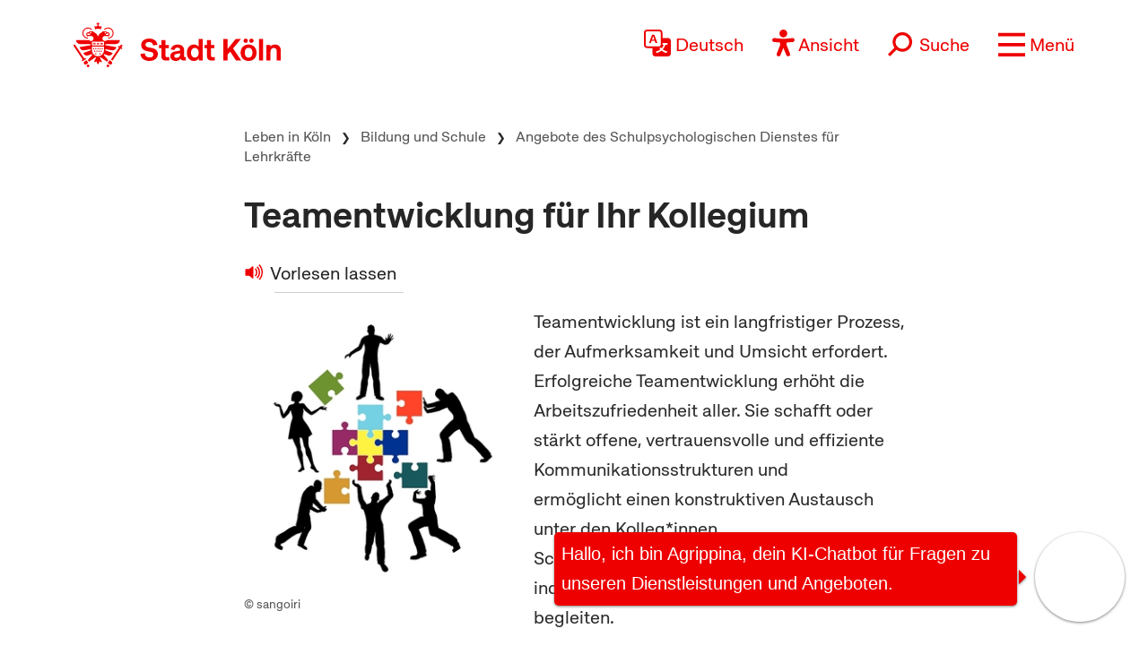

--- FILE ---
content_type: text/html; charset=UTF-8
request_url: https://www.stadt-koeln.de/leben-in-koeln/bildung-und-schule/angebote-des-schulpsychologischen-dienstes-fuer-lehrkraefte/teamentwicklung-fuer-ihr-kollegium
body_size: 16549
content:



<!DOCTYPE html>
<!--[if lt IE 7]> <html class="no-js lt-ie9 lt-ie8 lt-ie7" lang="de"> <![endif]-->
<!--[if IE 7]> <html class="no-js lt-ie9 lt-ie8" lang="de"> <![endif]-->
<!--[if IE 8]> <html class="no-js lt-ie9" lang="de"> <![endif]-->
<!--[if gt IE 8]><!--> <html class="no-js" lang="de"> <!--<![endif]-->
<head>

  <meta charset="utf-8">
  <script>
	  //ie 11 fixes
	  if (window.document.documentMode) {
		  var fixie11 = document.createElement('script');
			fixie11.setAttribute('src','/js/x22/ie11-polyfills.js');
			document.head.appendChild(fixie11);
		}
  </script>
  <meta name="viewport" content="width=device-width, initial-scale=1">
  <meta name="tpl" content="2003_standard_flex">
<meta property="sort_timestamp" content="1732796915">
<meta name="description" content="Der Schulpsychologische Dienst der Stadt K&ouml;ln begleitet den individuellen Prozess der Teamentwicklung &uuml;ber einen l&auml;ngeren Zeitraum. ">
<meta property="og:title" content="Teamentwicklung f&uuml;r Ihr Kollegium">
<meta property="og:description" content="Der Schulpsychologische Dienst der Stadt K&ouml;ln begleitet den individuellen Prozess der Teamentwicklung &uuml;ber einen l&auml;ngeren Zeitraum. ">
<meta property="og:url" content="https://www.stadt-koeln.de/leben-in-koeln/bildung-und-schule/angebote-des-schulpsychologischen-dienstes-fur-lehrkrafte/wie-kann-die-zusammenarbeit-im-multiprofessionellen-team-funktionieren">
<link rel="canonical" href="https://www.stadt-koeln.de/artikel/61649/index.html">
<meta name="ss360_timestamp" content="1732796915">
<meta name="ss360_year" content="2024">
<meta name="ss360_date" content="28.11.2024">
<meta name="debug_timestamp_date" content="28.11.2024 13:28:35">
<meta name="ss360_leichte_sprache" content="Nein">
<meta property="og:image" content="https://www.stadt-koeln.de/img/layout/logo-fb.gif">
<meta http-equiv="Last-Modified" name="lastmodi" content="Thu, 28 Nov 2024 13:28:35 +0100">
<meta name="twitter:card" content="summary">
<meta name="twitter:site" content="@koeln">
<meta name="twitter:creator" content="@koeln">
<meta name="twitter:description" content="Der Schulpsychologische Dienst der Stadt K&ouml;ln begleitet den individuellen Prozess der Teamentwicklung &uuml;ber einen l&auml;ngeren Zeitraum. ">
<meta name="twitter:title" content="Teamentwicklung f&uuml;r Ihr Kollegium">
<meta name="twitter:url" content="https://www.stadt-koeln.de/leben-in-koeln/bildung-und-schule/angebote-des-schulpsychologischen-dienstes-fur-lehrkrafte/wie-kann-die-zusammenarbeit-im-multiprofessionellen-team-funktionieren">
<meta name="twitter:image" content="https://www.stadt-koeln.de/img/layout/logo-fb.gif">
<meta name="publication_date" content="2014-08-11">
  <meta name="geo.position" content="50.938108,6.95905">
  <meta name="geo.placename" content="Köln, Nordrhein-Westfalen">
  <meta name="geo.region" content="DE-NRW">
  <meta name="icbm" content="50.938108,6.95905">
  



  <link rel="section" title="Service" href="/service">
  <link rel="section" title="Leben in Köln" href="/leben-in-koeln">
  <link rel="section" title="Politik &amp; Verwaltung" href="/politik-und-verwaltung">
  <link rel="section" title="Wirtschaft" href="/wirtschaft">
  <link rel="icon" title="Favicon" href="/favicon.ico">
  <link rel="apple-touch-icon" href="/apple-touch-icon.png">
  <link rel="apple-touch-icon" href="/apple-touch-icon.png">
  <meta name="application-name" content="Stadt Köln">
  <meta name="msapplication-TileColor" content="#FFFFFF">
  <meta name="msapplication-TileImage" content="metro-tile.png">
  <meta name="msapplication-starturl" content="https//www.stadt-koeln.de">

  <link rel="alternate" type="application/rss+xml" title="Pressemeldungen Stadt Köln" href="/externe-dienste/rss/pressemeldungen.xml">
<link rel="alternate" type="application/rss+xml" title="Veranstaltungen Stadt Köln" href="/externe-dienste/rss/veranstaltungen.xml">
<link rel="alternate" type="application/rss+xml" title="Verkehrskalender Stadt Köln" href="/externe-dienste/rss/verkehrskalender.xml">
<link rel="alternate" type="application/rss+xml" title="Aktuelle Stellenausschreibungen" href="/externe-dienste/rss/Stellenausschreibungen.xml">
<link rel="alternate" type="application/rss+xml" title="Verkauf unbebauter Grundstücke" href="/externe-dienste/rss/unbebaute-grundstuecke.xml">
<link rel="alternate" type="application/rss+xml" title="Stellenausschreibungen Ingenieure" href="/externe-dienste/rss/Ingenieurstellen.xml">
<link rel="alternate" type="application/rss+xml" title="Veranstaltungen Stadtbibliothek Köln" href="/externe-dienste/rss/veranstaltungen-stadtbibliothek.xml">
 
  <script>
    var SCREEN_RESOLUTIONS = [320,480,768,1024];
  </script>

    <script src="/js/modernizr.min.js"></script>  


	 
	<title>Teamentwicklung für Ihr Kollegium - Stadt Köln</title>


	
	<link rel="stylesheet" href="/css/x22/templates/tpl-2003_standard_flex.css"><link rel="stylesheet" href="/css/x22/modernlayout.css"><link rel="stylesheet" href="/css/bootstrap5.1.3.min.css"><link rel="stylesheet" href="/css/x22/config.css"><link rel="stylesheet" href="/css/x22/fonts.css"><link rel="stylesheet" href="/css/x22/bootstrap-override.css"><link rel="stylesheet" href="/css/x22/neuemarke.css"><link rel="stylesheet" href="/css/x22/header.css"><link rel="stylesheet" href="/css/x22/navigation.css"><link rel="stylesheet" href="/css/x22/breadcumb.css"><link rel="stylesheet" href="/css/x22/footer.css"><link rel="stylesheet" href="/css/x22/modules/servicebox.css">
<link rel="stylesheet" href="/css/x22/modules/images.css?x1127x"><link rel="stylesheet" href="/css/x22/modules/linkbox.css?x1127x"><link rel="stylesheet" href="/css/x22/modules/video.css?x1127x"><link rel="stylesheet" href="/css/x22/modules/galerie.css?x1127x"><link rel="stylesheet" href="/css/x22/modules/aufklapper.css?x1127x"><link rel="stylesheet" href="/css/x22/typo-neu.css?x1127x"><link rel="stylesheet" href="/css/x22/elements.css?x1127x"><link rel="stylesheet" href="/css/x22/elements-ww.css?x1127x"><link rel="stylesheet" href="/css/x22/elements-fs.css?x1127x">	

</head>

<body class="tpl-2003_standard_flex moderncss " id="body">







<a class="visually-hidden-focusable" href="#inhaltstart">zum Inhalt springen</a>


	<header class="sticky-top">

		<div id="headeroben" class="clearfix">
			<nav class="navbar" aria-label="Stadt Köln Navigation">
				<div class="container-md align-items-start justify-content-centerx">

					<a class="navbar-brand d-flex flex-shrink-1" href="/">
						<img src="/images/x22/logo-stadt-koeln.svg" alt="Logo Stadt Köln" id="logo" loading="lazy">
					</a>

					

						<div class="d-flex align-items-end justify-content-end nav-wrapper">
							
							
									<div class="dropdown cnw_skip_translation cnw_langauge_select_header header-menu-item">
										<div class="dropdown-center">
											<a title="Sprache wählen" href="javascript:void()"  data-bs-toggle="dropdown" aria-expanded="false" class="cnw_opener dropdown-toggle">
												<svg aria-hidden="true" style="max-width:50px" xmlns="http://www.w3.org/2000/svg" width="16" height="16" fill="currentColor" class="bi bi-translate" viewBox="0 0 16 16">
													<path d="M4.545 6.714 4.11 8H3l1.862-5h1.284L8 8H6.833l-.435-1.286H4.545zm1.634-.736L5.5 3.956h-.049l-.679 2.022H6.18z"/>
													<path d="M0 2a2 2 0 0 1 2-2h7a2 2 0 0 1 2 2v3h3a2 2 0 0 1 2 2v7a2 2 0 0 1-2 2H7a2 2 0 0 1-2-2v-3H2a2 2 0 0 1-2-2V2zm2-1a1 1 0 0 0-1 1v7a1 1 0 0 0 1 1h7a1 1 0 0 0 1-1V2a1 1 0 0 0-1-1H2zm7.138 9.995c.193.301.402.583.63.846-.748.575-1.673 1.001-2.768 1.292.178.217.451.635.555.867 1.125-.359 2.08-.844 2.886-1.494.777.665 1.739 1.165 2.93 1.472.133-.254.414-.673.629-.89-1.125-.253-2.057-.694-2.82-1.284.681-.747 1.222-1.651 1.621-2.757H14V8h-3v1.047h.765c-.318.844-.74 1.546-1.272 2.13a6.066 6.066 0 0 1-.415-.492 1.988 1.988 0 0 1-.94.31z"/>
												</svg>
												<span>Deutsch</span>
											</a>
											<ul class="dropdown-menu dxropdown-menu-lg-end row" aria-labelledby="dropdownMenuLink"><li class="col-12"><a class="conword-link dropdown-item standardlink linkextern" href="https://conword.io" target="_blank" title="Website Translation Widget by conword.io">Website Translation Widget by conword.io</a></li></ul>
										</div>
									</div>
							
									<a title="Ansicht anpassen" href="#" id="loadeyeable" class="header-menu-item eyeable-button eyeAble_customToolOpenerClass weckperson">
										<svg aria-hidden="true" width="50" style="max-width:50px" viewBox="0 0 246 294" xmlns="http://www.w3.org/2000/svg" fill-rule="evenodd" clip-rule="evenodd" stroke-linejoin="round" stroke-miterlimit="2">
											<circle cx="250.6" cy="146.4" r="35.7" transform="rotate(-80.78 125.763 169.894)" />
											<path d="M222.564 100.1l-75 6.7c-2.8.2-5.5.4-8.3.4h-33.4a76.938 76.938 0 01-8.3-.4l-75-6.7a14.423 14.423 0 00-1.1-.043c-7.813 0-14.243 6.43-14.243 14.243 0 7.399 5.766 13.629 13.143 14.2l60.6 5.5c7.32.645 13.003 6.851 13 14.2v16.4a33.795 33.795 0 01-2.5 13l-34.5 88a14.3 14.3 0 00-1.251 5.85c0 7.845 6.456 14.301 14.3 14.301a14.322 14.322 0 0013.05-8.451l33-80.1a7.012 7.012 0 016.52-4.452 7.01 7.01 0 016.48 4.352l33 80.1a14.322 14.322 0 0013.05 8.451c7.846 0 14.302-6.456 14.302-14.301a14.3 14.3 0 00-1.251-5.85l-34.5-87.9a36.608 36.608 0 01-2.5-13v-16.4c-.036-7.361 5.665-13.588 13-14.2l60.6-5.5c7.377-.571 13.143-6.801 13.143-14.2 0-7.813-6.43-14.243-14.243-14.243-.367 0-.734.015-1.1.043z" fill="#fff" fill-rule="nonzero"/>
											<path d="M122.564 85.8c-23.534 0-42.9-19.366-42.9-42.9S99.03 0 122.564 0s42.9 19.366 42.9 42.9v.01c0 23.529-19.361 42.89-42.89 42.89h-.01zm0-71.5h-.08c-15.733 0-28.68 12.947-28.68 28.68s12.947 28.68 28.68 28.68c15.734 0 28.68-12.947 28.68-28.68a28.686 28.686 0 00-8.4-20.28 29.072 29.072 0 00-20.2-8.4zM175.064 292.9a21.493 21.493 0 01-19.5-12.6l-33.1-80.3-32.7 80.1a21.445 21.445 0 01-19.702 13.031 21.426 21.426 0 01-17.398-8.931 21.593 21.593 0 01-2.1-21.5l34.4-87.5a26.632 26.632 0 001.9-10.4v-16.4c.018-3.68-2.832-6.794-6.5-7.1l-60.6-5.5C8.67 134.943 0 125.576 0 114.45c0-11.747 9.667-21.414 21.414-21.414.55 0 1.1.022 1.65.064l75.1 6.7c2.5.2 5.1.3 7.7.3h33.4c2.6 0 5.1-.1 7.7-.3l75-6.7h.1a21.624 21.624 0 011.65-.064c11.747 0 21.414 9.667 21.414 21.414 0 11.126-8.671 20.493-19.764 21.35l-60.5 5.5c-3.668.306-6.518 3.42-6.5 7.1v16.4c.006 3.562.685 7.09 2 10.4l34.5 87.9a21.378 21.378 0 01-1.8 20.2 22.079 22.079 0 01-18 9.6zm-52.5-107.1a14.135 14.135 0 0113.1 8.8l33 80.1a7.622 7.622 0 003.9 3.6 7.138 7.138 0 002.496.451c3.91 0 7.13-3.218 7.13-7.13a7.124 7.124 0 00-.626-2.921l-34.6-88.3a42.144 42.144 0 01-3-15.7v-16.4c-.054-11.041 8.497-20.381 19.5-21.3l60.6-5.5a7.002 7.002 0 004.9-2.4 6.615 6.615 0 001.7-5.2c-.197-3.694-3.291-6.627-6.99-6.627-.204 0-.407.009-.61.027l-74.9 6.7a88.443 88.443 0 01-8.9.4h-33.4a86.993 86.993 0 01-8.9-.4l-75-6.7a6.62 6.62 0 00-.315-.007c-3.906 0-7.12 3.214-7.12 7.12 0 3.648 2.804 6.736 6.435 7.087l60.7 5.5c11.003.919 19.554 10.259 19.5 21.3v16.4a42.144 42.144 0 01-3 15.7l-34.5 87.9a7.098 7.098 0 00.3 7.3 7.198 7.198 0 006.6 3.2 7.01 7.01 0 005.9-4.3l32.9-79.9a14.025 14.025 0 0113.2-8.8z" fill="#fe0000" fill-rule="nonzero"/>
										</svg>
										<span>Ansicht</span>
									</a>
															<form class="searchform collapsed header-menu-item" method="get" action="/basisdienste/suche" 	name="suche" id="suche" role="search" >
									<a title="Suche öffnen" id="search-icon" href="#">
										<svg aria-hidden="true" style="max-width:50px" xmlns="http://www.w3.org/2000/svg" width="28.236" height="28.237" viewBox="0 0 28.236 28.237">
											<g transform="translate(-942.931 -1016.112) rotate(45)">
												<g transform="translate(1396 41)" fill="none" stroke="#ef0000" stroke-width="2">
												<circle cx="9.219" cy="9.219" r="9.219" stroke="none"/>
												<circle cx="9.219" cy="9.219" r="8.219" fill="none"/>
												</g>
												<line y2="12.62" transform="translate(1405.219 57.594)" fill="none" stroke="#ef0000" stroke-width="3"/>
											</g>
										</svg>
										<span>Suche</span>
									</a>
									<div class="innersearch">
										<h2 class="unsichtbar">Volltextsuche</h2>
										<label class="unsichtbar" for="mainsearch">Volltextsuche</label>
										<input type="search" value="" class="suchfeld d-inline" name="keywords" id="mainsearch"
											placeholder="Suchbegriff eingeben" list="searchsuggest" aria-autocomplete="none"
											autocomplete="off" aria-owns="searchsuggest" aria-label="Suche">
										<button type="submit" class="abschicken d-inline" title="Suche starten">
											<svg aria-hidden="true" style="max-width:50px" xmlns="http://www.w3.org/2000/svg" width="28.236" height="28.237" viewBox="0 0 28.236 28.237">
												<g transform="translate(-942.931 -1016.112) rotate(45)">
													<g transform="translate(1396 41)" fill="none" stroke="#ef0000" stroke-width="2">
														<circle cx="9.219" cy="9.219" r="9.219" stroke="none"></circle>
														<circle cx="9.219" cy="9.219" r="8.219" fill="none"></circle>
													</g>
													<line y2="12.62" transform="translate(1405.219 57.594)" fill="none" stroke="#ef0000" stroke-width="3"></line>
												</g>
											</svg>
										</button>
									</div>
								</form>
								
							
							<a title="Menü öffnen" class="main-menu-icon header-menu-item" data-bs-toggle="offcanvas" data-bs-target="#offcanvasRight" aria-controls="offcanvasRight" href="#offcanvasRight" role="button" aria-label="Menü öffnen">
								<svg aria-hidden="true" viewBox="0 -10 80 80">
									<rect fill="#fe0000"  width="80" height="10"></rect>
									<rect fill="#fe0000"  y="30" width="80" height="10"></rect>
									<rect fill="#fe0000"  y="60" width="80" height="10"></rect>
								</svg>
								<span>Menü</span>
							</a>
							<div class="offcanvas offcanvas-end" tabindex="-1" id="offcanvasRight" aria-labelledby="offcanvasRightLabel" >

								<div class="offcanvas-header container">
									

									<div class="d-flex align-items-end justify-content-end"><div class="d-flex d-sm-none">
									<div class="dropdown cnw_skip_translation cnw_langauge_select_header header-menu-item">
										<div class="dropdown-center">
											<a title="Sprache wählen" href="javascript:void()"  data-bs-toggle="dropdown" aria-expanded="false" class="cnw_opener dropdown-toggle">
												<svg aria-hidden="true" style="max-width:50px" xmlns="http://www.w3.org/2000/svg" width="16" height="16" fill="currentColor" class="bi bi-translate" viewBox="0 0 16 16">
													<path d="M4.545 6.714 4.11 8H3l1.862-5h1.284L8 8H6.833l-.435-1.286H4.545zm1.634-.736L5.5 3.956h-.049l-.679 2.022H6.18z"/>
													<path d="M0 2a2 2 0 0 1 2-2h7a2 2 0 0 1 2 2v3h3a2 2 0 0 1 2 2v7a2 2 0 0 1-2 2H7a2 2 0 0 1-2-2v-3H2a2 2 0 0 1-2-2V2zm2-1a1 1 0 0 0-1 1v7a1 1 0 0 0 1 1h7a1 1 0 0 0 1-1V2a1 1 0 0 0-1-1H2zm7.138 9.995c.193.301.402.583.63.846-.748.575-1.673 1.001-2.768 1.292.178.217.451.635.555.867 1.125-.359 2.08-.844 2.886-1.494.777.665 1.739 1.165 2.93 1.472.133-.254.414-.673.629-.89-1.125-.253-2.057-.694-2.82-1.284.681-.747 1.222-1.651 1.621-2.757H14V8h-3v1.047h.765c-.318.844-.74 1.546-1.272 2.13a6.066 6.066 0 0 1-.415-.492 1.988 1.988 0 0 1-.94.31z"/>
												</svg>
												<span>Deutsch</span>
											</a>
											<ul class="dropdown-menu dxropdown-menu-lg-end row" aria-labelledby="dropdownMenuLink"><li class="col-12"><a class="conword-link dropdown-item standardlink linkextern" href="https://conword.io" target="_blank" title="Website Translation Widget by conword.io">Website Translation Widget by conword.io</a></li></ul>
										</div>
									</div>
									<a title="Ansicht anpassen" href="#" id="loadeyeable" class="header-menu-item eyeable-button eyeAble_customToolOpenerClass weckperson">
										<svg aria-hidden="true" width="50" style="max-width:50px" viewBox="0 0 246 294" xmlns="http://www.w3.org/2000/svg" fill-rule="evenodd" clip-rule="evenodd" stroke-linejoin="round" stroke-miterlimit="2">
											<circle cx="250.6" cy="146.4" r="35.7" transform="rotate(-80.78 125.763 169.894)" />
											<path d="M222.564 100.1l-75 6.7c-2.8.2-5.5.4-8.3.4h-33.4a76.938 76.938 0 01-8.3-.4l-75-6.7a14.423 14.423 0 00-1.1-.043c-7.813 0-14.243 6.43-14.243 14.243 0 7.399 5.766 13.629 13.143 14.2l60.6 5.5c7.32.645 13.003 6.851 13 14.2v16.4a33.795 33.795 0 01-2.5 13l-34.5 88a14.3 14.3 0 00-1.251 5.85c0 7.845 6.456 14.301 14.3 14.301a14.322 14.322 0 0013.05-8.451l33-80.1a7.012 7.012 0 016.52-4.452 7.01 7.01 0 016.48 4.352l33 80.1a14.322 14.322 0 0013.05 8.451c7.846 0 14.302-6.456 14.302-14.301a14.3 14.3 0 00-1.251-5.85l-34.5-87.9a36.608 36.608 0 01-2.5-13v-16.4c-.036-7.361 5.665-13.588 13-14.2l60.6-5.5c7.377-.571 13.143-6.801 13.143-14.2 0-7.813-6.43-14.243-14.243-14.243-.367 0-.734.015-1.1.043z" fill="#fff" fill-rule="nonzero"/>
											<path d="M122.564 85.8c-23.534 0-42.9-19.366-42.9-42.9S99.03 0 122.564 0s42.9 19.366 42.9 42.9v.01c0 23.529-19.361 42.89-42.89 42.89h-.01zm0-71.5h-.08c-15.733 0-28.68 12.947-28.68 28.68s12.947 28.68 28.68 28.68c15.734 0 28.68-12.947 28.68-28.68a28.686 28.686 0 00-8.4-20.28 29.072 29.072 0 00-20.2-8.4zM175.064 292.9a21.493 21.493 0 01-19.5-12.6l-33.1-80.3-32.7 80.1a21.445 21.445 0 01-19.702 13.031 21.426 21.426 0 01-17.398-8.931 21.593 21.593 0 01-2.1-21.5l34.4-87.5a26.632 26.632 0 001.9-10.4v-16.4c.018-3.68-2.832-6.794-6.5-7.1l-60.6-5.5C8.67 134.943 0 125.576 0 114.45c0-11.747 9.667-21.414 21.414-21.414.55 0 1.1.022 1.65.064l75.1 6.7c2.5.2 5.1.3 7.7.3h33.4c2.6 0 5.1-.1 7.7-.3l75-6.7h.1a21.624 21.624 0 011.65-.064c11.747 0 21.414 9.667 21.414 21.414 0 11.126-8.671 20.493-19.764 21.35l-60.5 5.5c-3.668.306-6.518 3.42-6.5 7.1v16.4c.006 3.562.685 7.09 2 10.4l34.5 87.9a21.378 21.378 0 01-1.8 20.2 22.079 22.079 0 01-18 9.6zm-52.5-107.1a14.135 14.135 0 0113.1 8.8l33 80.1a7.622 7.622 0 003.9 3.6 7.138 7.138 0 002.496.451c3.91 0 7.13-3.218 7.13-7.13a7.124 7.124 0 00-.626-2.921l-34.6-88.3a42.144 42.144 0 01-3-15.7v-16.4c-.054-11.041 8.497-20.381 19.5-21.3l60.6-5.5a7.002 7.002 0 004.9-2.4 6.615 6.615 0 001.7-5.2c-.197-3.694-3.291-6.627-6.99-6.627-.204 0-.407.009-.61.027l-74.9 6.7a88.443 88.443 0 01-8.9.4h-33.4a86.993 86.993 0 01-8.9-.4l-75-6.7a6.62 6.62 0 00-.315-.007c-3.906 0-7.12 3.214-7.12 7.12 0 3.648 2.804 6.736 6.435 7.087l60.7 5.5c11.003.919 19.554 10.259 19.5 21.3v16.4a42.144 42.144 0 01-3 15.7l-34.5 87.9a7.098 7.098 0 00.3 7.3 7.198 7.198 0 006.6 3.2 7.01 7.01 0 005.9-4.3l32.9-79.9a14.025 14.025 0 0113.2-8.8z" fill="#fe0000" fill-rule="nonzero"/>
										</svg>
										<span>Ansicht</span>
									</a></div></div>
									<button type="button" class="btn-close text-reset" data-bs-dismiss="offcanvas" aria-label="Close"></button>
								</div>

								<div class="offcanvas-body container">

									
<div class="mainListWrapper">
    <ul id="mainList" class="mainList" data-lastmodified="1769219138">

          <li id="nav-12" data-menue="12" data-lang="de" aria-haspopup="true" class="nav1 ">
        <a href="/service" class="navMenue"><span>Service</span></a>
      </li>
          <li id="nav-11" data-menue="11" data-lang="de" aria-haspopup="true" class="nav2 aktiv">
        <a href="/leben-in-koeln" class="navMenue"><span>Leben in K&ouml;ln</span></a>
<div class="navMenueLayer"><div class="geheZu"><a href="/leben-in-koeln" class="navMenue"><span class="klein">Zur Übersichtsseite&nbsp;</span><span>Leben in K&ouml;ln</span></a>
</div><div class="ColWrapper">
<div class="navCol">
<div>
<a href="/leben-in-koeln/bildung-und-schule" class="navMenue">Bildung und Schule</a>
<ul><li><a href="/leben-in-koeln/bildung-und-schule/bildungspaket">Bildungspaket</a>
</li>
<li><a href="/leben-in-koeln/bildung-und-schule/digitale-bildung">Digitale Bildung</a>
</li>
<li><a href="/leben-in-koeln/bildung-und-schule/angebote-des-schulpsychologischen-dienstes-fuer-lehrkraefte">Angebote des Schulpsychologischen Dienstes f&uuml;r Lehrkr&auml;fte</a>
</li>
<li><a href="/leben-in-koeln/bildung-und-schule/ganztag">Ganztagsangebote</a>
</li>
<li><a href="/leben-in-koeln/bildung-und-schule/inklusion-foerderung">Inklusion und F&ouml;rderung</a>
</li>
<li><a href="/leben-in-koeln/rheinische-musikschule">Rheinische Musikschule</a>
</li>
<li><a href="/leben-in-koeln/bildung-und-schule/schulformen">Schulformen</a>
</li>
<li><a href="/leben-in-koeln/stadtbibliothek">Stadtbibliothek</a>
</li>
<li><a href="/leben-in-koeln/volkshochschule">Volkshochschule</a>
</li>

</ul>
</div>
<div>
<a href="/leben-in-koeln/kultur" class="navMenue">Kultur</a>
<ul><li><a href="/leben-in-koeln/kultur/historisches-archiv-mit-rheinischem-bildarchiv">Historisches Archiv mit Rheinischem Bildarchiv</a>
</li>
<li><a href="/leben-in-koeln/kultur/kulturfoerderung">Kulturf&ouml;rderung</a>
</li>
<li><a href="/leben-in-koeln/kultur/kulturraumentwicklung-foerderung">Kulturraumentwicklung und -f&ouml;rderung</a>
</li>
<li><a href="/leben-in-koeln/kultur/provenienzforschung">Provenienzforschung</a>
</li>

</ul>
</div>
</div>
<div class="navCol">
<div>
<a href="/leben-in-koeln/freizeit-natur-sport" class="navMenue">Freizeit, Natur und Sport</a>
<ul><li><a href="/leben-in-koeln/freizeit-natur-sport/karneval">Karneval</a>
</li>
<li><a href="/leben-in-koeln/freizeit-natur-sport/bsg">Betriebssportgemeinschaft</a>
</li>
<li><a href="/leben-in-koeln/freizeit-natur-sport/ferien-freizeit">Ferien und Freizeit</a>
</li>
<li><a href="/leben-in-koeln/freizeit-natur-sport/friedhoefe">Friedh&ouml;fe</a>
</li>
<li><a href="/leben-in-koeln/freizeit-natur-sport/wald">K&ouml;lner Wald und Gr&uuml;n</a>
</li>
<li><a href="/leben-in-koeln/freizeit-natur-sport/parks">Parks und G&auml;rten</a>
</li>
<li><a href="/leben-in-koeln/freizeit-natur-sport/projekte">Planung und Projekte</a>
</li>
<li><a href="/leben-in-koeln/freizeit-natur-sport/sportstadt">Sportstadt K&ouml;ln</a>
</li>
<li><a href="/leben-in-koeln/freizeit-natur-sport/veranstaltungskalender">Veranstaltungskalender</a>
</li>

</ul>
</div>
<div>
<a href="/leben-in-koeln/planen-bauen" class="navMenue">Planen und Bauen</a>
<ul><li><a href="/leben-in-koeln/planen-bauen/bauleitplanung">Bauleitplanung</a>
</li>
<li><a href="/leben-in-koeln/planen-bauen/denkmalschutz">Denkmalschutz und Denkmalpflege</a>
</li>
<li><a href="/leben-in-koeln/planen-bauen/grundstueck-immobilien">Grundst&uuml;cks- und Immobilienservice</a>
</li>
<li><a href="/leben-in-koeln/planen-bauen/karten-kataster">Karten, Kataster und Vermessung</a>
</li>

</ul>
</div>
<div>
<a href="/leben-in-koeln/sicherheit-ordnung" class="navMenue hidechildren">Sicherheit und Ordnung</a>
</div>
</div>
<div class="navCol">
<div>
<a href="/leben-in-koeln/familie-kinder" class="navMenue">Familie, Partnerschaft und Kinder</a>
<ul><li><a href="/leben-in-koeln/familie-kinder/ehe-lebenspartnerschaft">Ehe und Lebenspartnerschaft</a>
</li>
<li><a href="/leben-in-koeln/familie-kinder/jugendschutz">Jugendschutz</a>
</li>
<li><a href="/leben-in-koeln/familie-kinder/kinder-jugendpaedagogische-einrichtung">Kinder- und Jugendp&auml;dagogische Einrichtung</a>
</li>
<li><a href="/leben-in-koeln/familie-kinder/betreuung">Kinderbetreuung</a>
</li>
<li><a href="/leben-in-koeln/familie-kinder/geburt">Kinderwunsch und Geburt</a>
</li>

</ul>
</div>
<div>
<a href="/leben-in-koeln/stadtbezirke" class="navMenue">Stadtbezirke</a>
<ul><li><a href="/leben-in-koeln/stadtbezirke/chorweiler">Chorweiler</a>
</li>
<li><a href="/leben-in-koeln/stadtbezirke/ehrenfeld">Ehrenfeld</a>
</li>
<li><a href="/leben-in-koeln/stadtbezirke/innenstadt">Innenstadt</a>
</li>
<li><a href="/leben-in-koeln/stadtbezirke/kalk">Kalk</a>
</li>
<li><a href="/leben-in-koeln/stadtbezirke/lindenthal">Lindenthal</a>
</li>
<li><a href="/leben-in-koeln/stadtbezirke/muelheim">M&uuml;lheim</a>
</li>
<li><a href="/leben-in-koeln/stadtbezirke/nippes">Nippes</a>
</li>
<li><a href="/leben-in-koeln/stadtbezirke/porz">Porz</a>
</li>
<li><a href="/leben-in-koeln/stadtbezirke/rodenkirchen">Rodenkirchen</a>
</li>

</ul>
</div>
</div>
</div>
<div class="navCol">
<div>
<a href="/leben-in-koeln/soziales" class="navMenue">Gesellschaft, Soziales und Wohnen</a>
<ul><li><a href="/leben-in-koeln/soziales/auslaenderamt">Ausl&auml;nderamt</a>
</li>
<li><a href="/leben-in-koeln/soziales/flucht-einwanderung">Flucht und Einwanderung</a>
</li>
<li><a href="/leben-in-koeln/soziales/diversityvielfalt">Diversity/Vielfalt</a>
</li>
<li><a href="/leben-in-koeln/soziales/ehrenamt">Ehrenamt</a>
</li>
<li><a href="/leben-in-koeln/soziales/gleichstellung">Gleichstellung</a>
</li>
<li><a href="/leben-in-koeln/soziales/integration-interkulturelles">Integration und Interkulturelles</a>
</li>
<li><a href="/leben-in-koeln/soziales/ausschuss-fuer-chancengerechtigkeit-integration">Ausschuss f&uuml;r Chancengerechtigkeit und Integration </a>
</li>
<li><a href="/leben-in-koeln/soziales/queere-menschen-lsbti-themen">Queere Menschen und LSBTI-Themen</a>
</li>
<li><a href="/leben-in-koeln/soziales/behinderung">Menschen mit Behinderung</a>
</li>
<li><a href="/leben-in-koeln/soziales/seniorinnen">Senior*innen</a>
</li>
<li><a href="/leben-in-koeln/soziales/seniorenvertretung-der-stadt-koeln">Seniorenvertretung</a>
</li>
<li><a href="/leben-in-koeln/soziales/sterbefall">Sterbefall</a>
</li>
<li><a href="/leben-in-koeln/soziales/unsere-stiftungen">Unsere Stiftungen</a>
</li>
<li><a href="/leben-in-koeln/soziales/wohnen-wohnungshilfen">Wohnen - Wohnungshilfen</a>
</li>

</ul>
</div>
<div>
<a href="/leben-in-koeln/klima-umwelt-tiere" class="navMenue">Klima, Umwelt und Tiere</a>
<ul><li><a href="/leben-in-koeln/klima-umwelt-tiere/klima">Klima</a>
</li>
<li><a href="/leben-in-koeln/klima-umwelt-tiere/laerm">L&auml;rm</a>
</li>
<li><a href="/leben-in-koeln/klima-umwelt-tiere/luft-umweltzone">Luft und Umweltzone</a>
</li>
<li><a href="/leben-in-koeln/klima-umwelt-tiere/naturschutz-landschaftsschutz">Natur- und Landschaftsschutz</a>
</li>
<li><a href="/leben-in-koeln/klima-umwelt-tiere/tiere">Tiere</a>
</li>
<li><a href="/leben-in-koeln/klima-umwelt-tiere/umweltbildung">Umweltbildung</a>
</li>
<li><a href="/leben-in-koeln/klima-umwelt-tiere/versorgung-entsorgung">Ver- und Entsorgung</a>
</li>
<li><a href="/leben-in-koeln/klima-umwelt-tiere/wasser-boden-altlasten">Wasser, Boden und Altlasten</a>
</li>

</ul>
</div>
</div>
<div class="navCol">
<div>
<a href="/leben-in-koeln/gesundheit" class="navMenue">Gesundheit</a>
<ul><li><a href="/leben-in-koeln/gesundheit/notfallnummern">Notfallnummern</a>
</li>
<li><a href="/leben-in-koeln/gesundheit/demenz-wegweiser">Demenz-Wegweiser</a>
</li>
<li><a href="/leben-in-koeln/gesundheit/gesund-im-alter">Gesund im Alter</a>
</li>
<li><a href="/leben-in-koeln/gesundheit/infektionsschutz">Infektionsschutz</a>
</li>
<li><a href="/leben-in-koeln/gesundheit/kind-familie">Kind und Familie</a>
</li>
<li><a href="/leben-in-koeln/gesundheit/psychiatrie">Psychiatrie</a>
</li>
<li><a href="/leben-in-koeln/gesundheit/sexualitaet">Sexualit&auml;t und Gesundheit</a>
</li>
<li><a href="/leben-in-koeln/gesundheit/suchthilfe">Suchthilfe</a>
</li>
<li><a href="/leben-in-koeln/gesundheit/umwelthygiene">Umwelthygiene</a>
</li>

</ul>
</div>
<div>
<a href="/leben-in-koeln/verkehr" class="navMenue">Verkehr</a>
<ul><li><a href="/leben-in-koeln/verkehr/ampeln">Ampeln</a>
</li>
<li><a href="/leben-in-koeln/verkehr/auto-und-kfz">Auto/KFZ</a>
</li>
<li><a href="/leben-in-koeln/verkehr/bruecken">Br&uuml;cken</a>
</li>
<li><a href="/leben-in-koeln/verkehr/fuehrerschein">F&uuml;hrerschein</a>
</li>
<li><a href="/leben-in-koeln/verkehr/mobilitaet">Mobilit&auml;t</a>
</li>
<li><a href="/leben-in-koeln/verkehr/parken">Parken</a>
</li>
<li><a href="/leben-in-koeln/verkehr/radfahren">Radfahren</a>
</li>
<li><a href="/leben-in-koeln/verkehr/unterwegs-stadion">Unterwegs ins Stadion</a>
</li>
<li><a href="/leben-in-koeln/verkehr/verkehrskalender">Verkehrskalender</a>
</li>
<li><a href="/leben-in-koeln/verkehr/verkehrsmanagement/verkehrskalender-logistik">Verkehrskalender-Logistik</a>
</li>
<li><a href="/leben-in-koeln/verkehr/verkehrskalender-parken">Verkehrskalender-Parken</a>
</li>
<li><a href="/leben-in-koeln/verkehr/verkehrsmanagement">Verkehrsmanagement</a>
</li>
<li><a href="/verkehrssicherheit">Verkehrssicherheit</a>
</li>
<li><a href="/zu-fuss-durch-koeln">Zu Fu&szlig; durch K&ouml;ln</a>
</li>

</ul>
</div>
</div>

</div>
      </li>
          <li id="nav-14" data-menue="14" data-lang="de" aria-haspopup="true" class="nav3 ">
        <a href="/politik-und-verwaltung" class="navMenue"><span>Politik &amp; Verwaltung</span></a>
      </li>
          <li id="nav-13" data-menue="13" data-lang="de" aria-haspopup="true" class="nav4 ">
        <a href="/wirtschaft" class="navMenue"><span>Wirtschaft</span></a>
      </li>
      </ul>
</div>
								</div>
							
							</div> 
						</div>						
					
				</div>
			</nav> 

			<nav id="mainnav" role="navigation">
								<div class="clearBoth"></div>
			</nav>

		</div> 
	</header>
	

	<nav class="breadcrumb-wrapper container-md"><div class="row"><div class="col-md-10 offset-md-1 col-lg-8 offset-lg-2">
<nav id="breadcrumb"  aria-label="Breadcrumb">
  <h2 class="unsichtbar">Sie sind hier:</h2>
  <ul class="breadcrumbs">
    <li><a href="/">Startseite</a></li><li><a href="/leben-in-koeln">Leben in Köln</a></li><li><a href="/leben-in-koeln/bildung-und-schule">Bildung und Schule</a></li><li><a href="/leben-in-koeln/bildung-und-schule/angebote-des-schulpsychologischen-dienstes-fuer-lehrkraefte">Angebote des Schulpsychologischen Dienstes für Lehrkräfte</a></li><li>Teamentwicklung für Ihr Kollegium</li>
  </ul>
</nav>

</div></div></nav>



<div id="inhaltstart"></div>
<div class="wrapper" id="rs_ganzeseite"><!-- RSPEAK_STOP -->

<!-- RSPEAK_START -->


<div class="container-md">
		<div class="row">
			<div class="col-md-10 offset-md-1 col-lg-8 offset-lg-2">
				<h1 class="articlehead">Teamentwicklung für Ihr Kollegium</h1>
			</div>
		</div>
	</div>



	<div class="container-md vorlesen-container">
		<div class="row vorlesen-row">
			<div class="vorlesen-wrapper  col-md-10 offset-md-1 col-lg-8 offset-lg-2  ">
				<a id="vorlesen" rel="nofollow" accesskey="L" href="https://app-eu.readspeaker.com/cgi-bin/rsent?customerid=7758&amp;lang=de_de&amp;readid=rs_ganzeseite&amp;url=https%3A%2F%2Fwww.stadt-koeln.de%2Fleben-in-koeln%2Fbildung-und-schule%2Fangebote-des-schulpsychologischen-dienstes-fuer-lehrkraefte%2Fteamentwicklung-fuer-ihr-kollegium%3Frs%3D1%26nocache%3D1"
					title="Teamentwicklung für Ihr Kollegium, vorlesen lassen"
					class="rs_skip rs_preserve standardlink linkintern readspeaker">
					<span>Vorlesen lassen</span>
				</a>
				<div id="rsplayer" class="rs_skip rs_preserve rsbtn_miniskin"></div>
			</div>
		</div>
	</div>





<main id="inhalt" role="main">
	<div class="container-md "><div class="row"><div class="col-md-10 offset-md-1 col-lg-8 offset-lg-2">


<!-- 218 = sehbehinderte. dnd=1 ermöglicht drag and drop. -->







        
    <div id="ziel_0_11" class="text-mit-bild row"><div class="text-mit-bild-inner col-12">
<figure class=" float-none float-sm-start col-sm-5 links">
<noscript class="responsiveImage" data-alt="Skizzierte Menschen die ein Puzzleteil bewegen" data-resolutions="/img/responsive/bilder-schule-schulpsychologiescherdienst-team_320.jpg|/img/responsive/bilder-schule-schulpsychologiescherdienst-team_480.jpg|/img/responsive/bilder-schule-schulpsychologiescherdienst-team_768.jpg|/img/responsive/bilder-schule-schulpsychologiescherdienst-team_1024.jpg" data-title="">
  <img src="/img/responsive/bilder-schule-schulpsychologiescherdienst-team_1024.jpg" alt="Skizzierte Menschen die ein Puzzleteil bewegen" title="">
</noscript>
<span class="copyright">&copy; sangoiri</span>
</figure>
<div class=" fix col-12"><div class="tinyblock" id="ziel_text_0_11"><p>Teamentwicklung ist ein langfristiger Prozess, der Aufmerksamkeit und Umsicht erfordert. Erfolgreiche Teamentwicklung erh&ouml;ht die Arbeitszufriedenheit aller. Sie schafft oder st&auml;rkt offene, vertrauensvolle und effiziente Kommunikationsstrukturen und erm&ouml;glicht&nbsp;einen konstruktiven Austausch unter den Kolleg*innen. Schulpsycholog*innen k&ouml;nnen Ihren individuellen Prozess der Teamentwicklung begleiten.</p><p>Nehmen Sie gerne mit uns Kontakt auf und wir kl&auml;ren mit Ihnen gemeinsam, ob eine Teamentwicklungsma&szlig;nahme oder ein anderes Angebot in Ihrer individuellen Situation die geeignete Ma&szlig;nahme darstellt.&nbsp;</p><p>Beachten Sie bitte, dass es sein kann, dass es aufgrund einer hohen Nachfragesituation zu Wartezeit kommen kann, bis wir mit einem Angebot zur Teamentwicklung unsererseits starten k&ouml;nnen und haben Sie Verst&auml;ndnis, dass wir keine Prozesse begleiten k&ouml;nnen, die Unterst&uuml;tzung &uuml;ber einen langen Zeitraum erfordern.&nbsp;</p></div>
</div>
</div></div>
<div class="height8"></div>
<div class="clearBoth"></div>





        
    <div id="ziel_0_12" class="text-mit-bild row"><div class="text-mit-bild-inner col-12">
<div class=" "><div class="tinyblock" id="ziel_text_0_12"></div>
</div>
</div></div>
<div class="height8"></div>
<div class="clearBoth"></div>



<div class="tinyblock" id="ziel_0_4"><p><strong>Zielgruppe</strong></p><p>Je nach individueller Abstimmung ganze Kollegien oder Teilkollegien inklusive der Schulleitung</p></div>
<div class="height8"></div>
<div class="clearBoth"></div>



<div class="tinyblock" id="ziel_0_10"><p><strong>Dauer</strong></p><p>Das Angebot versteht sich als Prozessbegleitung, so dass mehrere Termine miteinander abgestimmt werden.</p></div>
<div class="height8"></div>
<div class="clearBoth"></div>



<div class="tinyblock" id="ziel_0_9"><p><strong>Ort  </strong></p><p>In der anfragenden Schule</p></div>
<div class="height16"></div>
<div class="clearBoth"></div>



<div class="tinyblock" id="ziel_0_6"><p>Sie interessiert dieses Angebot? Dann nehmen Sie bitte telefonisch Kontakt mit uns auf oder nutzen Sie unser gesichertes Kontaktformular.</p></div>



  <a href="/service/onlinedienste/kontakt?mt=5110-2" title="Kontakt" class="standardlink onlineform">Kontaktformular</a>
<div class="height8"></div>
<div class="clearBoth"></div>




  <a href="/service/adressen/schulpsychologischer-dienst" title="Schulpsychologischer Dienst" class="linkintern standardlink">Schulpsychologischer Dienst</a>
<div class="height32"></div>
<div class="clearBoth"></div>





	</div></div></div></main>

	
	<aside class="container-md" role="complementary">
			
		  <h2 class="unsichtbar">weitere Informationen</h2>
<!--googleoff: index-->

  
	<!-- <h1 class="unsichtbar">weitere Infos</h1> -->
	
	<article>
		<h2 class="sectionhead">Relevante Dienstleistungen</h2>
		<section class="servicesuche">
			<div class="servicesuche-inner">
									<div class="service-element">
						<!-- <h2 class="sectionhead">Relevante Dienstleistungen</h2> -->
						<ul class="linked-products"><li></li><li><a href="/service/produkt/anmeldung-und-uebergang-zum-berufskolleg" title="Anmeldung und Übergang zum Berufskolleg" class="linkintern">Anmeldung und Übergang zum Berufskolleg</a>
</li><li><a href="/service/produkt/anmeldung-und-uebergang-zur-gymnasialen-oberstufe" title="Anmeldung und Übergang zur gymnasialen Oberstufe" class="linkintern">Anmeldung und Übergang zur gymnasialen Oberstufe</a>
</li><li><a href="/service/produkt/ausbildungsfoerderung-fuer-schuelerinnen-und-schueler" title="Ausbildungsförderung für Schüler*innen" class="linkintern">Ausbildungsförderung für Schüler*innen</a>
</li><li><a href="/service/produkt/beratung-fuer-junge-menschen-im-uebergang-schule-beruf" title="Beratung für junge Menschen im Übergang Schule - Beruf" class="linkintern">Beratung für junge Menschen im Übergang Schule - Beruf</a>
</li><li><a href="/service/produkt/beratung-untersuchungen-weiterfuehrenden-schulen-1" title="Beratung und Untersuchungen in weiterführenden Schulen" class="linkintern">Beratung und Untersuchungen in weiterführenden Schulen</a>
</li><li></li><li><a href="/service/produkt/einschulung-von-schulkindern" title="Einschulung von Schulkindern" class="linkintern">Einschulung von Schulkindern</a>
</li><li><a href="/service/produkt/einschulungshilfe-fuer-schulanfaenger" title="Einschulungshilfe zum Schulanfang" class="linkintern">Einschulungshilfe zum Schulanfang</a>
</li><li><a href="/service/produkt/fahrkosten-fuer-schuelerinnen-der-sekundarstufe-i-ii-der-berufskollegs" title="Fahrkosten für Schüler*innen der Sekundarstufe I, II und der Berufskollegs" class="linkintern">Fahrkosten für Schüler*innen der Sekundarstufe I, II und der Berufskollegs</a>
</li><li><a href="/service/produkt/ferienfoerderkurse-nachpruefung" title="Ferienförderkurse" class="linkintern">Ferienförderkurse</a>
</li><li><a href="/service/produkt/haftung-fuer-persoenliche-gegenstaende-der-schul-und-kinderg" title="Haftung für persönliche Gegenstände der Schul- und Kindergartenkinder" class="linkintern">Haftung für persönliche Gegenstände der Schul- und Kindergartenkinder</a>
</li><li><a href="/service/produkt/hausunterricht-1" title="Hausunterricht" class="linkintern">Hausunterricht</a>
</li><li><a href="/service/produkt/herkunftssprachlicher-unterricht-koelner-schulen" title="Herkunftssprachlicher Unterricht an Kölner Schulen" class="linkintern">Herkunftssprachlicher Unterricht an Kölner Schulen</a>
</li><li><a href="/service/produkt/jugendberatung-digital-judi" title="Jugendberatung Digital – JuDi" class="linkintern">Jugendberatung Digital – JuDi</a>
</li><li></li><li><a href="/service/produkt/offene-ganztagsschulen" title="Offene Ganztagsschulen" class="linkintern">Offene Ganztagsschulen</a>
</li><li><a href="/service/produkt/schulabschluss-nachholen" title="Schulabschluss nachholen" class="linkintern">Schulabschluss nachholen</a>
</li><li><a href="/service/produkt/schulbegleitung-fuer-kinder-mit-geistiger-koerperlicher-oder-mehrfachbehinderung-durch-integrationshelferinnen" title="Schulbegleitung für Kinder mit geistiger, körperlicher oder Mehrfachbehinderung durch Integrationshelfer*innen" class="linkintern">Schulbegleitung für Kinder mit geistiger, körperlicher oder Mehrfachbehinderung durch Integrationshelfer*innen</a>
</li><li><a href="/service/produkt/schulbegleitung-fuer-kinder-mit-seelischer-behinderung-durch-integrationshelferinnen" title="Schulbegleitung für Kinder mit seelischer Behinderung durch Integrationshelfer*innen" class="linkintern">Schulbegleitung für Kinder mit seelischer Behinderung durch Integrationshelfer*innen</a>
</li><li><a href="/service/produkt/schuleingangsuntersuchung-und-beratung" title="Schuleingangsuntersuchung und -beratung" class="linkintern">Schuleingangsuntersuchung und -beratung</a>
</li><li></li><li><a href="/service/produkt/teilzeit-fuer-lehrkraefte" title="Teilzeit für Lehrkräfte" class="linkintern">Teilzeit für Lehrkräfte</a>
</li><li><a href="/service/produkt/zeugnisabschriften-fuer-schulen-koeln" title="Zeugnisabschriften für Schulen in Köln" class="linkintern">Zeugnisabschriften für Schulen in Köln</a>
</li></ul>					</div>
							</div>
		</section>
	</article>




				<!--googleon: index-->

		
	</aside>














</div> 

<div class="d-none zurueck-zur-unterstartseite section-break-light">
	<div class="container-md "><div class="row"><div class="col-md-10 offset-md-1 col-lg-8 offset-lg-2">				<div class="zurueck-zur-unterstartseite-link-wrapper"></div>
	</div></div></div></div>


<footer role="contentinfo" class="">
  <div class="container">
    <div class="row">
        <div class="col-12 col-sm-12 col-lg-3">
            <ul> 
                <li>
                <a href="/service/produkte/" class="linkintern" title="Dienstleistungen - Stadt Köln">Dienstleistungen</a>
                </li>
            <li>
                <a href="/politik-und-verwaltung/jobs/index.html" class="linkintern" title="Ausbildung und Karriere bei der Stadt - Stadt Köln">Jobs</a>
            </li>
            <li>
                <a href="/service/kontakt/index.html" class="linkintern" title="Bürgertelefon - Stadt Köln">Kontakt</a>
            </li>                    
            </ul>
        </div>
        <div class="col-12 col-sm-12 col-lg-4">
        <ul>
            <li>
                <a href="/politik-und-verwaltung/presse/" class="linkintern" title="Presseservice - Stadt Köln">Presse</a>
            </li>
            <li>
                <a href="/service/onlinedienste/newsletter-anmelden?para=allgemein" class="linkintern" title="Newsletter-Anmeldung - Stadt Köln">Newsletter</a>
            </li>
            <li>
                    <a href="https://www.facebook.com/stadt.koeln50/" target="_blank" title="Stadt Köln - Facebook" class="socIcon">
                    <svg xmlns="http://www.w3.org/2000/svg" width="20" height="20" fill="currentColor" class="bi bi-facebook" viewBox="0 0 16 16">
                        <path d="M16 8.049c0-4.446-3.582-8.05-8-8.05C3.58 0-.002 3.603-.002 8.05c0 4.017 2.926 7.347 6.75 7.951v-5.625h-2.03V8.05H6.75V6.275c0-2.017 1.195-3.131 3.022-3.131.876 0 1.791.157 1.791.157v1.98h-1.009c-.993 0-1.303.621-1.303 1.258v1.51h2.218l-.354 2.326H9.25V16c3.824-.604 6.75-3.934 6.75-7.951z"/>
                    </svg>
                </a>
                <a href="https://www.instagram.com/stadt.koeln/?hl=de" target="_blank" title="Stadt Köln - Instagram" class="socIcon">
                    <svg xmlns="http://www.w3.org/2000/svg" width="20" height="20" fill="currentColor" class="bi bi-instagram" viewBox="0 0 16 16">
                        <path d="M8 0C5.829 0 5.556.01 4.703.048 3.85.088 3.269.222 2.76.42a3.917 3.917 0 0 0-1.417.923A3.927 3.927 0 0 0 .42 2.76C.222 3.268.087 3.85.048 4.7.01 5.555 0 5.827 0 8.001c0 2.172.01 2.444.048 3.297.04.852.174 1.433.372 1.942.205.526.478.972.923 1.417.444.445.89.719 1.416.923.51.198 1.09.333 1.942.372C5.555 15.99 5.827 16 8 16s2.444-.01 3.298-.048c.851-.04 1.434-.174 1.943-.372a3.916 3.916 0 0 0 1.416-.923c.445-.445.718-.891.923-1.417.197-.509.332-1.09.372-1.942C15.99 10.445 16 10.173 16 8s-.01-2.445-.048-3.299c-.04-.851-.175-1.433-.372-1.941a3.926 3.926 0 0 0-.923-1.417A3.911 3.911 0 0 0 13.24.42c-.51-.198-1.092-.333-1.943-.372C10.443.01 10.172 0 7.998 0h.003zm-.717 1.442h.718c2.136 0 2.389.007 3.232.046.78.035 1.204.166 1.486.275.373.145.64.319.92.599.28.28.453.546.598.92.11.281.24.705.275 1.485.039.843.047 1.096.047 3.231s-.008 2.389-.047 3.232c-.035.78-.166 1.203-.275 1.485a2.47 2.47 0 0 1-.599.919c-.28.28-.546.453-.92.598-.28.11-.704.24-1.485.276-.843.038-1.096.047-3.232.047s-2.39-.009-3.233-.047c-.78-.036-1.203-.166-1.485-.276a2.478 2.478 0 0 1-.92-.598 2.48 2.48 0 0 1-.6-.92c-.109-.281-.24-.705-.275-1.485-.038-.843-.046-1.096-.046-3.233 0-2.136.008-2.388.046-3.231.036-.78.166-1.204.276-1.486.145-.373.319-.64.599-.92.28-.28.546-.453.92-.598.282-.11.705-.24 1.485-.276.738-.034 1.024-.044 2.515-.045v.002zm4.988 1.328a.96.96 0 1 0 0 1.92.96.96 0 0 0 0-1.92zm-4.27 1.122a4.109 4.109 0 1 0 0 8.217 4.109 4.109 0 0 0 0-8.217zm0 1.441a2.667 2.667 0 1 1 0 5.334 2.667 2.667 0 0 1 0-5.334z"/>
                    </svg>
                </a>
                <a href="https://www.threads.net/@stadt.koeln" target="_blank" title="Stadt Köln - Threads" class="socIcon">
                        <svg version="1.0" xmlns="http://www.w3.org/2000/svg"
                width="20" height="20" viewBox="0 0 628.000000 628.000000"
                preserveAspectRatio="xMidYMid meet">

                <g transform="translate(0.000000,628.000000) scale(0.100000,-0.100000)"
                fill="currentColor" stroke="none" class="bi bi-threads">
                <path d="M1170 6270 c-500 -46 -939 -396 -1100 -878 -70 -210 -65 -48 -65
                -2252 0 -1878 1 -1990 18 -2075 109 -539 503 -933 1042 -1042 85 -17 197 -18
                2075 -18 1878 0 1990 1 2075 18 539 109 933 503 1042 1042 17 85 18 197 18
                2075 0 1878 -1 1990 -18 2075 -107 529 -485 916 -1015 1037 l-97 22 -1945 2
                c-1070 1 -1983 -2 -2030 -6z m2354 -1075 c621 -99 1068 -443 1309 -1007 55
                -128 100 -269 90 -279 -11 -10 -322 -91 -335 -87 -5 2 -22 42 -38 88 -202 617
                -675 941 -1375 941 -173 0 -267 -10 -413 -42 -383 -85 -671 -308 -845 -654
                -145 -289 -217 -677 -204 -1099 18 -569 160 -976 437 -1256 247 -250 579 -371
                1021 -371 456 0 764 115 1007 376 147 158 216 327 215 535 0 166 -41 289 -137
                412 -37 46 -168 158 -187 158 -3 0 -11 -35 -18 -78 -7 -42 -29 -127 -50 -188
                -104 -312 -311 -507 -611 -575 -79 -18 -229 -26 -322 -18 -122 11 -194 32
                -317 91 -88 42 -116 62 -186 131 -141 141 -203 301 -192 501 8 174 66 304 188
                425 107 106 255 183 430 223 82 19 125 22 329 22 129 1 270 -3 312 -7 l77 -9
                -15 64 c-8 35 -31 97 -51 138 -83 171 -230 250 -463 250 -183 0 -294 -42 -403
                -153 l-69 -69 -106 73 c-59 40 -124 85 -144 99 -21 14 -37 29 -38 34 -1 23
                121 154 191 206 181 135 371 188 622 177 161 -8 260 -31 384 -93 250 -124 403
                -364 451 -711 l17 -125 70 -35 c310 -156 504 -397 578 -717 26 -116 28 -343 4
                -453 -53 -234 -160 -425 -335 -600 -323 -322 -741 -468 -1291 -450 -260 9
                -444 40 -636 107 -575 204 -944 683 -1076 1399 -64 346 -64 796 0 1142 161
                870 675 1392 1466 1488 50 6 104 13 120 15 68 10 445 -4 539 -19z"/>
                <path d="M3187 3079 c-218 -21 -356 -90 -422 -210 -26 -47 -30 -64 -30 -134 0
                -92 16 -133 76 -195 79 -81 197 -123 349 -124 280 -1 436 116 513 384 14 47
                28 110 31 140 4 30 9 67 12 81 5 25 2 27 -53 38 -65 12 -285 31 -348 29 -22 0
                -80 -5 -128 -9z"/>
                </g>
                </svg>
                </a>
                <a href="https://www.xing.com/pages/stadtkoln" target="_blank" title="Stadt Köln - Xing" class="socIcon">
                    <svg width="20" height="20" viewBox="0 0 20 20" xmlns="http://www.w3.org/2000/svg" fill="currentColor"><path d="M17.703 1h-2.828c-.223 0-.553.105-.69.381s-.31.619-.31.619l-5 10 3 6 .31.619c.138.275.467.381.69.381h2.828c.5 0 .48-.381.355-.631L15.875 18l-3-6 5-10 .184-.369c.125-.25.144-.631-.356-.631zM6.815 5.381C6.678 5.105 6.348 5 6.125 5H3.297c-.5 0-.48.381-.355.631L3.125 6l1.25 2.5-2.25 4.5-.184.369c-.125.25-.144.631.356.631h2.828c.223 0 .553-.106.691-.381L6.125 13l2.25-4.5L7.125 6l-.31-.619z"/></svg>
                </a>
                <a href="https://de.linkedin.com/company/stadt-koeln" target="_blank" title="Stadt Köln - LinkedIn" class="socIcon">
                    <svg xmlns="http://www.w3.org/2000/svg" width="20" height="20" fill="currentColor" class="bi bi-linkedin" viewBox="0 0 16 16">
                        <path d="M0 1.146C0 .513.526 0 1.175 0h13.65C15.474 0 16 .513 16 1.146v13.708c0 .633-.526 1.146-1.175 1.146H1.175C.526 16 0 15.487 0 14.854V1.146zm4.943 12.248V6.169H2.542v7.225h2.401zm-1.2-8.212c.837 0 1.358-.554 1.358-1.248-.015-.709-.52-1.248-1.342-1.248-.822 0-1.359.54-1.359 1.248 0 .694.521 1.248 1.327 1.248h.016zm4.908 8.212V9.359c0-.216.016-.432.08-.586.173-.431.568-.878 1.232-.878.869 0 1.216.662 1.216 1.634v3.865h2.401V9.25c0-2.22-1.184-3.252-2.764-3.252-1.274 0-1.845.7-2.165 1.193v.025h-.016a5.54 5.54 0 0 1 .016-.025V6.169h-2.4c.03.678 0 7.225 0 7.225h2.4z"/>
                    </svg>
                </a>
                <a href="https://www.kununu.com/de/stadt-koeln" target="_blank" title="Stadt Köln - Kununu" class="socIcon">
                    <svg width="20" height="20" viewBox="0 0 21 21" version="1.1">
                        <g transform="matrix(1,0,0,1,-18.065,-0.0437)">
                            <path d="M37.669,0.044L19.021,0.044C18.493,0.044 18.065,0.472 18.065,1L18.065,19.648C18.065,20.176 18.493,20.604 19.021,20.604L37.669,20.604C38.197,20.604 38.625,20.176 38.625,19.648L38.625,1C38.625,0.472 38.197,0.044 37.669,0.044ZM31.517,15.568L31.475,18.223C31.475,18.456 31.282,18.648 31.039,18.648L28.433,18.648C28.194,18.648 27.999,18.456 27.999,18.223L27.999,15.568L27.989,15.568L27.989,14.711C27.989,13.787 27.218,13.035 26.273,13.035L25.352,13.035C24.405,13.035 23.636,13.787 23.636,14.711L23.618,14.711L23.618,18.223C23.618,18.456 23.423,18.648 23.182,18.648L20.575,18.648C20.335,18.648 20.141,18.456 20.141,18.223L20.141,2.424C20.141,2.192 20.335,2 20.575,2L23.182,2C23.423,2 23.618,2.192 23.618,2.424L23.618,9.881C24.161,9.695 24.744,9.592 25.352,9.592L26.234,9.592L26.234,9.581C27.182,9.581 27.951,8.83 27.951,7.908L28.006,7.049C28.041,6.849 28.218,6.696 28.433,6.696L31.039,6.696C31.255,6.696 31.432,6.849 31.468,7.049L31.479,7.049L31.479,7.908C31.479,9.202 30.983,10.385 30.169,11.287C31.005,12.196 31.517,13.395 31.517,14.711C31.517,14.711 31.517,15.568 31.517,15.568ZM34.506,5.568L33.867,6.193C33.538,6.515 33.006,6.518 32.676,6.197L32.571,6.094C32.243,5.773 32.246,5.253 32.576,4.933L33.172,4.35L33.212,4.312C33.298,4.227 33.439,4.227 33.524,4.312L33.605,4.39C33.691,4.474 33.698,4.614 33.612,4.698L32.974,5.32C32.866,5.425 32.866,5.597 32.974,5.702L33.079,5.804C33.186,5.909 33.364,5.912 33.471,5.807L34.109,5.183C34.195,5.1 34.336,5.103 34.423,5.187L34.503,5.267C34.59,5.35 34.592,5.485 34.506,5.568ZM34.506,3.015L34.425,3.093C34.34,3.177 34.196,3.184 34.11,3.1L33.474,2.476C33.365,2.371 33.19,2.371 33.082,2.476L32.977,2.578C32.87,2.683 32.868,2.857 32.975,2.962L33.613,3.584C33.699,3.669 33.695,3.806 33.609,3.89L33.529,3.969C33.442,4.053 33.305,4.057 33.22,3.972L32.58,3.349C32.25,3.028 32.247,2.508 32.576,2.186L32.681,2.084C33.01,1.763 33.541,1.766 33.87,2.088L34.467,2.671L34.506,2.709C34.592,2.793 34.592,2.93 34.506,3.015ZM36.774,6.092L36.67,6.193C36.341,6.515 35.808,6.512 35.48,6.189L34.883,5.606L34.844,5.568C34.757,5.485 34.757,5.348 34.844,5.263L34.924,5.184C35.01,5.101 35.153,5.094 35.239,5.178L35.877,5.802C35.985,5.907 36.161,5.907 36.268,5.802L36.373,5.7C36.481,5.593 36.483,5.42 36.375,5.315L35.737,4.692C35.651,4.609 35.655,4.472 35.741,4.387L35.822,4.308C35.908,4.225 36.045,4.221 36.131,4.305L36.77,4.929C37.1,5.25 37.103,5.77 36.774,6.092ZM36.776,3.354L36.179,3.936L36.139,3.975C36.053,4.058 35.913,4.058 35.827,3.975L35.746,3.894C35.66,3.811 35.654,3.671 35.74,3.588L36.378,2.965C36.485,2.859 36.485,2.689 36.378,2.584L36.273,2.481C36.166,2.377 35.988,2.375 35.881,2.48L35.243,3.102C35.156,3.187 35.015,3.182 34.93,3.098L34.849,3.02C34.763,2.935 34.76,2.801 34.846,2.718L35.484,2.092C35.813,1.771 36.345,1.768 36.675,2.088L36.779,2.191C37.109,2.513 37.105,3.033 36.776,3.354Z" style="fill:currentcolor;fill-rule:nonzero;"/>
                        </g>
                    </svg>
                </a>
                <a href="https://whatsapp.com/channel/0029VaDAaalA2pLHmBHtyb45" target="_blank" title="Stadt Köln WhatsApp" class="socIcon">
                <svg xmlns="http://www.w3.org/2000/svg" x="0px" y="0px" width="24" height="24" viewBox="0 0 24 24">
                <path d="M 12.011719 2 C 6.5057187 2 2.0234844 6.478375 2.0214844 11.984375 C 2.0204844 13.744375 2.4814687 15.462563 3.3554688 16.976562 L 2 22 L 7.2324219 20.763672 C 8.6914219 21.559672 10.333859 21.977516 12.005859 21.978516 L 12.009766 21.978516 C 17.514766 21.978516 21.995047 17.499141 21.998047 11.994141 C 22.000047 9.3251406 20.962172 6.8157344 19.076172 4.9277344 C 17.190172 3.0407344 14.683719 2.001 12.011719 2 z M 12.009766 4 C 14.145766 4.001 16.153109 4.8337969 17.662109 6.3417969 C 19.171109 7.8517969 20.000047 9.8581875 19.998047 11.992188 C 19.996047 16.396187 16.413812 19.978516 12.007812 19.978516 C 10.674812 19.977516 9.3544062 19.642812 8.1914062 19.007812 L 7.5175781 18.640625 L 6.7734375 18.816406 L 4.8046875 19.28125 L 5.2851562 17.496094 L 5.5019531 16.695312 L 5.0878906 15.976562 C 4.3898906 14.768562 4.0204844 13.387375 4.0214844 11.984375 C 4.0234844 7.582375 7.6067656 4 12.009766 4 z M 8.4765625 7.375 C 8.3095625 7.375 8.0395469 7.4375 7.8105469 7.6875 C 7.5815469 7.9365 6.9355469 8.5395781 6.9355469 9.7675781 C 6.9355469 10.995578 7.8300781 12.182609 7.9550781 12.349609 C 8.0790781 12.515609 9.68175 15.115234 12.21875 16.115234 C 14.32675 16.946234 14.754891 16.782234 15.212891 16.740234 C 15.670891 16.699234 16.690438 16.137687 16.898438 15.554688 C 17.106437 14.971687 17.106922 14.470187 17.044922 14.367188 C 16.982922 14.263188 16.816406 14.201172 16.566406 14.076172 C 16.317406 13.951172 15.090328 13.348625 14.861328 13.265625 C 14.632328 13.182625 14.464828 13.140625 14.298828 13.390625 C 14.132828 13.640625 13.655766 14.201187 13.509766 14.367188 C 13.363766 14.534188 13.21875 14.556641 12.96875 14.431641 C 12.71875 14.305641 11.914938 14.041406 10.960938 13.191406 C 10.218937 12.530406 9.7182656 11.714844 9.5722656 11.464844 C 9.4272656 11.215844 9.5585938 11.079078 9.6835938 10.955078 C 9.7955938 10.843078 9.9316406 10.663578 10.056641 10.517578 C 10.180641 10.371578 10.223641 10.267562 10.306641 10.101562 C 10.389641 9.9355625 10.347156 9.7890625 10.285156 9.6640625 C 10.223156 9.5390625 9.737625 8.3065 9.515625 7.8125 C 9.328625 7.3975 9.131125 7.3878594 8.953125 7.3808594 C 8.808125 7.3748594 8.6425625 7.375 8.4765625 7.375 z"></path>
                </svg>
                </a>
                <a href="https://www.tiktok.com/@stadt.koeln" target="_blank" title="Stadt Köln (@stadt.koeln) Official | TikTok" class="socIcon">
                <svg xmlns="http://www.w3.org/2000/svg" style="fill:currentcolor;" viewBox="0 0 24 24" id="Tiktok-Logo" height="22" width="22"><path fill="currentcolor" fill-rule="evenodd" d="M5 1a4 4 0 0 0 -4 4v14a4 4 0 0 0 4 4h14a4 4 0 0 0 4 -4V5a4 4 0 0 0 -4 -4H5Zm7.34 3.5h2.387c0 1.6 1.352 3.41 3.41 3.41v2.386c-1.417 -0.098 -2.628 -0.33 -3.41 -1.023v6.136c0 1.705 -1.348 4.091 -4.431 4.091 -3.766 0 -4.432 -3.41 -4.432 -4.432 0 -1.022 0.6 -4.432 4.772 -4.432v2.387c-1.091 -0.231 -2.386 0.681 -2.386 2.045 0 1.705 1.023 2.046 2.046 2.046 1.022 0 2.045 -1.023 2.045 -2.046V4.5Z" clip-rule="evenodd"></path></svg>
                </a>
                </li>
        </ul>
        </div>
        <div class="col-12 legal">
            <hr>
            <a href="/service/kontakt/impressum" class="footerlinelink" title="Impressum">Impressum</a>
            <a href="/service/kontakt/impressum/datenschutzerklaerung" class="footerlinelink" title="Datenschutzerklärung">Datenschutz</a>
            <a href="/artikel/69865/index.html" class="footerlinelink" title="Erklärung zur Barrierefreiheit">Barrierefreiheit</a>
            <a href="/artikel/62727/index.html" class="footerlinelink" title="Gebärdensprache">Gebärdensprache</a>
            <a href="/artikel/61841/index.html" class="footerlinelink" title="So funktioniert www.stadt-koeln.de - Stadt Köln">Leichte Sprache</a>
            <a href="/basisdienste/sitemap" class="footerlinelink" title="Sitemap">Sitemap</a>
    </div>  
    </div>
  </div>
</footer>

<script src="/js/jquery.1.8.2.min.js"></script>


<script src="/js/jquery-ui-1.9.0.custom.min.js"></script>
<script src="/js/plugins.js"></script>

<script src="/js/bootstrap5.js"></script>
<script src="/js/scripts.js"></script>
<script src="/js/navigation-custom-22.js"></script>
<script src="/js/responsiveImages.js"></script>
<script src="/js/custom.js"></script>

<script src="//f1-eu.readspeaker.com/script/7758/ReadSpeaker.js?pids=embhl"></script>


<!-- Matomo -->
<script type="text/javascript">
  var _paq = _paq || [];
  _paq.push(["setDomains", ["www.stadt-koeln.de","stadt-koeln.de"]]);
	_paq.push(['requireCookieConsent']);
  _paq.push(['trackPageView']);
  _paq.push(['enableLinkTracking']);
  (function() {
    var u="//piwik.stadt-koeln.de/";
    _paq.push(['setTrackerUrl', u+'piwik.php']);
    _paq.push(['setSiteId', '1']);
    var d=document, g=d.createElement('script'), s=d.getElementsByTagName('script')[0];
    g.type='text/javascript'; g.async=true; g.defer=true; g.src=u+'piwik.js'; s.parentNode.insertBefore(g,s);
  })();



// track events
$(document).ready(function(){		  

	// track social media / print / totop links
	$('#socialmedia a').click(function(){
		mtm_action=$(this).attr('class');
		_paq.push(['trackEvent', 'Seitenleiste', mtm_action, 1]);
	});


	// track meta navigation
	$('#metaNavigation a').click(function(){
		mtm_action=$(this).attr('title');
		if ($.trim(mtm_action) === '') mtm_action=$(this).attr('id');
		_paq.push(['trackEvent', 'Meta Navigation', mtm_action, 1]);
	});

	
	// readspeaker
	$('#vorlesen').click(function(){
		_paq.push(['trackEvent', 'Readspeaker', "Vorlesen", 1]);
	});


	// level 1 klicks hauptmenü
	$('ul#mainList > li > a').click(function(){
		mtm_detail=$(this).text();
		_paq.push(['trackEvent', 'Hauptmenü', "Level 1", mtm_detail]);
	});


	// level 2 klicks hauptmenü - "zur übersicht"
	$('.navMenueLayer .geheZu a').click(function(){
		mtm_detail=$(this).text();
		_paq.push(['trackEvent', 'Hauptmenü', "Level 2 - Zur Übersicht", mtm_detail]);
	});

	// level 2 klicks hauptmenü - "besuchen sie auch"
	$('.besuchenSie ul a').click(function(){
		mtm_detail=$(this).text();
		_paq.push(['trackEvent', 'Hauptmenü', "Level 2 - Besuchen Sie auch", mtm_detail]);
	});


	// level 2 klicks hauptmenü - normale menüpunkte (rote buttons)
	$('.navCol > div > a').click(function(){
		mtm_detail=$(this).text();
		_paq.push(['trackEvent', 'Hauptmenü', "Level 2", mtm_detail]);
	});

	// level 3 klicks hauptmenü
	$('.navCol ul li a').click(function(){
		mtm_detail=$(this).text();
		_paq.push(['trackEvent', 'Hauptmenü', "Level 3", mtm_detail]);
	});
	
	
	// track focus im suchschlitz
	$('#keywords_fast.suchfeld').focus(function(){
		_paq.push(['trackEvent', 'Suchschlitz', 'Focus', 1]);
	});


	$('footer a').click(function(){
		_paq.push(['trackEvent', 'Footer Link Klick', $(this).text()]);
	});

});
	
</script>
<noscript><p><img src="//piwik.stadt-koeln.de/piwik.php?idsite=1" style="border:0;" alt="" /></p></noscript>
<!-- End matomo Code -->



<script src="/js/x22/neuemarke.js?242"></script>

<script>
	var et_seg2="usernichtauscan";
</script>
<script id="_etLoader" type="text/javascript" charset="UTF-8" data-block-cookies="true" data-secure-code="fnxZXE" src="//code.etracker.com/code/e.js" async></script>


<script id="conword-root" src="https://www.stadt-koeln.de/interne-dienste/uebersetzungen/cnw_proxy.php?public=hl3k8k3s16l"></script>

	




<script async src="https://pirobase-imperia.kauz.ai/chat/main/placeholder/placeholder.production.js?group=koeln"></script>

<!-- <script defer src="https://pirobase-imperia.kauz.ai/chat/main/placeholder/placeholder.production.js?group=koeln"></script> -->
</body>
</html>


--- FILE ---
content_type: image/svg+xml
request_url: https://www.stadt-koeln.de/images/x22/logo-stadt-koeln.svg
body_size: 7617
content:
<?xml version="1.0" encoding="UTF-8"?><svg id="a" xmlns="http://www.w3.org/2000/svg" viewBox="0 0 524.41 113.39"><defs><style>.c{fill:#ef0000;}</style></defs><g id="b"><g><path class="c" d="M192.24,97.61c-14.03,0-22.66-6.98-22.89-17.95l10.98-1.25c.31,7.21,4.86,10.43,11.92,10.43,7.53,0,9.72-4.23,9.72-7.53,0-4.08-2.43-5.72-7.84-6.82l-7.06-1.41c-7.45-1.49-15.99-5.17-15.99-16.07,0-7.68,6.35-16.15,20.07-16.15s20.15,7.84,20.93,15.99l-11.05,1.25c-.86-6.51-5.02-8.47-9.88-8.47-7.21,0-9.17,3.68-9.17,6.66,0,4.16,2.59,5.88,6.9,6.74l8.39,1.65c10.04,1.96,15.92,6.66,15.92,15.52s-7.06,17.4-20.93,17.4Z"/><path class="c" d="M215.99,57h6.19v-12.15h10.27v12.15h8.55v8.23h-8.55v18.66c0,2.67,.78,4.23,3.84,4.23h5.57v8.55h-7.68c-8.7,0-12-4.16-12-11.29v-20.15h-6.19v-8.23Z"/><path class="c" d="M279.1,96.67c-2.74,0-7.21-.78-8.47-4.86-2.59,3.68-6.66,5.8-12.07,5.8-9.25,0-13.88-5.72-13.88-11.68,0-7.45,5.1-11.13,12-12.31l10.66-1.8c1.8-.31,2.27-1.33,2.27-2.59,0-1.8-1.18-5.33-6.59-5.33-5.72,0-7.21,3.53-7.68,5.88l-9.64-1.02c.86-5.96,6.19-12.7,17.72-12.7s16.23,7.06,16.23,14.58v14.66c0,1.88,.63,2.9,2.82,2.9h1.57v8.47h-4.94Zm-18.5-6.9c5.17,0,9.17-3.92,9.17-9.64v-1.8l-9.8,1.57c-3.92,.63-5.25,2.67-5.25,5.1,0,2.9,1.88,4.78,5.88,4.78Z"/><path class="c" d="M286.63,77.15c0-12.23,6.74-21.09,17.72-21.09,5.25,0,9.25,2.04,11.92,5.49v-19.76h10.27v54.88h-9.8v-5.41c-2.67,3.92-6.74,6.35-12.39,6.35-10.9,0-17.72-8.23-17.72-20.46Zm29.79-.31c0-6.98-3.68-12.23-9.88-12.23s-9.41,5.17-9.41,12.23,3.29,12.15,9.41,12.15,9.88-5.02,9.88-12.15Z"/><path class="c" d="M331.32,57h6.19v-12.15h10.27v12.15h8.55v8.23h-8.55v18.66c0,2.67,.78,4.23,3.84,4.23h5.57v8.55h-7.68c-8.7,0-12-4.16-12-11.29v-20.15h-6.19v-8.23Z"/><path class="c" d="M411.05,96.67l-15.05-22.42-6.51,7.6v14.82h-10.98V41.79h10.98v25.48l20.62-25.48h13.41l-20.07,23.99,20.78,30.89h-13.17Z"/><path class="c" d="M462.79,76.83c0,11.92-7.68,20.78-20.23,20.78s-20.07-8.86-20.07-20.78,7.53-20.78,20.07-20.78,20.23,8.78,20.23,20.78Zm-33.01-30.42c0-3.06,2.43-5.41,5.49-5.41s5.49,2.35,5.49,5.41-2.51,5.41-5.49,5.41-5.49-2.35-5.49-5.41Zm3.14,30.42c0,7.06,2.98,12.47,9.64,12.47s9.8-5.41,9.8-12.47-2.98-12.47-9.8-12.47-9.64,5.33-9.64,12.47Zm11.45-30.42c0-3.06,2.43-5.41,5.49-5.41s5.49,2.35,5.49,5.41-2.51,5.41-5.49,5.41-5.49-2.35-5.49-5.41Z"/><path class="c" d="M479.25,41.79v54.88h-10.27V41.79h10.27Z"/><path class="c" d="M513.75,96.67v-23.99c0-5.17-2.74-8-7.37-8-5.33,0-8.31,3.37-8.31,9.64v22.34h-10.27V57h9.8v4.47c2.35-3.29,6.19-5.41,11.68-5.41,10.11,0,14.74,6.74,14.74,14.97v25.64h-10.27Z"/></g><path class="c" d="M36.44,41.1h0v-2.44h0c-6.41,0-11.63-5.22-11.63-11.63s5.22-11.63,11.63-11.63c3.41,0,6.47,1.47,8.6,3.81l1.81-1.64c-2.58-2.83-6.29-4.61-10.41-4.61-7.76,0-14.08,6.31-14.08,14.08s6.31,14.08,14.08,14.08Z"/><path class="c" d="M87.2,15.39c6.41,0,11.63,5.22,11.63,11.63s-5.22,11.63-11.63,11.63v2.44c7.76,0,14.08-6.31,14.08-14.08s-6.31-14.08-14.08-14.08c-4.12,0-7.83,1.78-10.41,4.61l1.81,1.64c2.13-2.34,5.2-3.81,8.6-3.81Z"/><path class="c" d="M86.87,106.79c-1.82,0-3.3,1.48-3.3,3.3s1.48,3.3,3.3,3.3,3.3-1.48,3.3-3.3-1.48-3.3-3.3-3.3Z"/><path class="c" d="M36.77,106.79c-1.82,0-3.3,1.48-3.3,3.3s1.48,3.3,3.3,3.3,3.3-1.48,3.3-3.3-1.48-3.3-3.3-3.3Z"/><path class="c" d="M123.12,59.99c.73-1.09,.43-2.57-.66-3.3s-2.57-.43-3.3,.66l-2.23,3.35-2.74-1.83-1.82,2.73,2.74,1.83-20.52,30.78,3.96,2.64,20.52-30.78,2.74,1.83,1.83-2.74-2.74-1.83,2.23-3.35Z"/><polygon class="c" points="29.96 89.65 27.22 91.48 3.96 56.59 .47 55.64 0 59.22 23.26 94.12 20.52 95.95 22.35 98.68 31.78 92.39 29.96 89.65"/><path class="c" d="M50.7,64.08c-.38,.72-1.08,2.2-1.08,3.16,0,.73,.59,1.32,1.32,1.32s1.32-.59,1.32-1.32c0-.96-.7-2.44-1.08-3.16-.1-.19-.37-.19-.47,0Z"/><path class="c" d="M56.14,64.08c-.38,.72-1.08,2.2-1.08,3.16,0,.73,.59,1.32,1.32,1.32s1.32-.59,1.32-1.32c0-.96-.7-2.44-1.08-3.16-.1-.19-.37-.19-.47,0Z"/><path class="c" d="M61.58,64.08c-.38,.72-1.08,2.2-1.08,3.16,0,.73,.59,1.32,1.32,1.32s1.32-.59,1.32-1.32c0-.96-.7-2.44-1.08-3.16-.1-.19-.37-.19-.47,0Z"/><path class="c" d="M67.02,64.08c-.38,.72-1.08,2.2-1.08,3.16,0,.73,.59,1.32,1.32,1.32s1.32-.59,1.32-1.32c0-.96-.7-2.44-1.08-3.16-.1-.19-.37-.19-.47,0Z"/><path class="c" d="M53.42,70.67c-.38,.72-1.08,2.2-1.08,3.16,0,.73,.59,1.32,1.32,1.32s1.32-.59,1.32-1.32c0-.96-.7-2.44-1.08-3.16-.1-.19-.37-.19-.47,0Z"/><path class="c" d="M58.86,70.67c-.38,.72-1.08,2.2-1.08,3.16,0,.73,.59,1.32,1.32,1.32s1.32-.59,1.32-1.32c0-.96-.7-2.44-1.08-3.16-.1-.19-.37-.19-.47,0Z"/><path class="c" d="M64.3,70.67c-.38,.72-1.08,2.2-1.08,3.16,0,.73,.59,1.32,1.32,1.32s1.32-.59,1.32-1.32c0-.96-.7-2.44-1.08-3.16-.1-.19-.37-.19-.47,0Z"/><path class="c" d="M69.74,70.67c-.38,.72-1.08,2.2-1.08,3.16,0,.73,.59,1.32,1.32,1.32s1.32-.59,1.32-1.32c0-.96-.7-2.44-1.08-3.16-.1-.19-.37-.19-.47,0Z"/><path class="c" d="M56.14,77.26c-.38,.72-1.08,2.2-1.08,3.16,0,.73,.59,1.32,1.32,1.32s1.32-.59,1.32-1.32c0-.96-.7-2.44-1.08-3.16-.1-.19-.37-.19-.47,0Z"/><path class="c" d="M67.02,77.26c-.38,.72-1.08,2.2-1.08,3.16,0,.73,.59,1.32,1.32,1.32s1.32-.59,1.32-1.32c0-.96-.7-2.44-1.08-3.16-.1-.19-.37-.19-.47,0Z"/><path class="c" d="M74.01,67.24c0-.96-.7-2.44-1.08-3.16-.1-.19-.37-.19-.47,0-.38,.72-1.08,2.2-1.08,3.16,0,.73,.59,1.32,1.32,1.32s1.32-.59,1.32-1.32Z"/><path class="c" d="M67.91,87.95l16.76,11.64,2.82-4.2-11.33-13.26c.48-.6,.94-1.22,1.34-1.88l8.87,3.23c5.13,1.87,10.81-.78,12.67-5.91l-17.69-6.44c-.65-.24-1.09-.86-1.08-1.55v-1.88l16.57,2.92c5.38,.95,10.51-2.64,11.46-8.02l-26.66-4.7c-.79-.14-1.36-.82-1.36-1.62v-1.56h27.03c5.46,0,9.89-4.43,9.89-9.89h-32.81c-1.18,1.41-2.95,2.31-4.93,2.31-3.55,0-6.43-2.88-6.43-6.43s2.88-6.43,6.43-6.43h6.17l3.62,1.81,1.94-4.65c.6-1.43,.44-3.05-.42-4.34-.86-1.29-2.29-2.06-3.84-2.06h-1.65l-1.48-1.48c-.74-.74-1.75-1.16-2.8-1.16h-8.91l1.32,1.71c-5.44,1.86-9.75,6.17-11.6,11.61-1.85-5.45-6.15-9.76-11.6-11.61l1.32-1.71h-8.91c-1.05,0-2.06,.42-2.8,1.16l-1.48,1.48h-1.65c-1.55,0-2.98,.77-3.84,2.06-.86,1.29-1.02,2.91-.42,4.34l1.94,4.65,3.62-1.81h6.17c3.55,0,6.43,2.88,6.43,6.43s-2.88,6.43-6.43,6.43c-1.98,0-3.75-.9-4.93-2.31H6.44c0,5.46,4.43,9.89,9.89,9.89h27.03v1.56c0,.8-.57,1.48-1.36,1.62l-26.66,4.7c.95,5.38,6.08,8.97,11.46,8.02l16.57-2.92v1.88c0,.69-.43,1.31-1.08,1.55l-17.69,6.44c1.87,5.13,7.54,7.78,12.67,5.91l8.87-3.23c.41,.66,.86,1.29,1.35,1.89l-11.34,13.23,2.83,4.22,16.76-11.64c.56,.2,1.13,.36,1.71,.5l-5.65,10.77,2.68,1.92,3.4-2.73,2.64,7.06h2.64l2.64-7.06,3.4,2.73,2.68-1.92-5.65-10.77c.58-.14,1.15-.31,1.71-.51Zm16.51-60.27h2.5c.67,0,1.27,.32,1.64,.88,.37,.56,.44,1.24,.18,1.86l-.85,2.04-1.65-.83h-4.46v-1.81l2.64-2.14Zm-3.9-3.49c1.01,0,1.84,.82,1.84,1.84s-.82,1.84-1.84,1.84-1.84-.82-1.84-1.84,.82-1.84,1.84-1.84Zm-38.68,7.44h-4.46l-1.65,.83-.85-2.04c-.26-.62-.19-1.3,.18-1.86,.37-.56,.97-.88,1.64-.88h2.5l2.64,2.14v1.81Zm1.27-3.76c-1.01,0-1.84-.82-1.84-1.84s.82-1.84,1.84-1.84,1.84,.82,1.84,1.84-.82,1.84-1.84,1.84Zm3.54,20.91h30.32v9.67h-30.32v-9.67Zm15.16,36.92c-8.15,0-14.8-6.44-15.15-14.5h-.02v-10.17h30.32v10.17h-.02c-.35,8.07-6.99,14.5-15.15,14.5Z"/><path class="c" d="M61.82,15.82c2.58,0,5.01,.65,7.13,1.78l2.09-8.38-5.27,1.32-2.64-2.64v-2.97h2.64V2.64h-2.64V0h-2.64V2.64h-2.63v2.31h2.63v2.97l-2.63,2.64-5.27-1.32,2.1,8.39c2.13-1.14,4.56-1.79,7.14-1.79Z"/><path class="c" d="M95.96,99.09l-5.02-3.35-4.67,7,5.03,3.35c1.93,1.29,4.54,.76,5.83-1.17,1.29-1.93,.77-4.54-1.17-5.83Z"/><path class="c" d="M32.69,95.74l-5.02,3.35c-1.93,1.29-2.45,3.9-1.17,5.83,1.29,1.93,3.9,2.45,5.83,1.17l5.03-3.35-4.67-7Z"/><polygon class="c" points="53.84 53.43 52.88 51.59 52.39 51.59 51.44 53.43 49.96 51.59 49.57 51.59 49.57 55.67 55.7 55.67 55.7 51.59 55.31 51.59 53.84 53.43"/><polygon class="c" points="63.01 53.43 62.06 51.59 61.57 51.59 60.61 53.43 59.14 51.59 58.75 51.59 58.75 55.67 64.88 55.67 64.88 51.59 64.49 51.59 63.01 53.43"/><polygon class="c" points="72.2 53.43 71.24 51.59 70.75 51.59 69.79 53.43 68.31 51.59 67.93 51.59 67.93 55.67 74.06 55.67 74.06 51.59 73.67 51.59 72.2 53.43"/></g></svg>